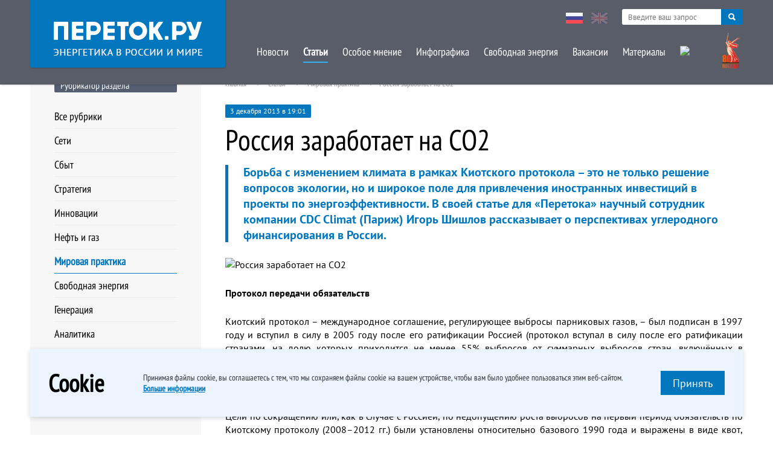

--- FILE ---
content_type: text/html; charset=UTF-8
request_url: https://peretok.ru/articles/trading/3521/
body_size: 40461
content:
<!DOCTYPE html>
<html lang="ru" xml:lang="ru">
<head>
<meta name="yandex-verification" content="93bfa2083a7eb8a6" />
    <meta http-equiv="Content-Type" content="text/html; charset=UTF-8" />
<meta name="robots" content="index, follow" />
<meta name="keywords" content="экология, электроэнергетика, альтернативная энергетика, Россия промышленность, нефтяные компании России, угольная промышленность, электроэнергетика России, угольная промышленность России, энергетика и промышленность России, энергетика Казахстана" />
<meta name="description" content="Переток.ру : Борьба с изменением климата в рамках Киотского протокола – это не только решение вопросов экологии, но и широкое поле для привлечения иностранных инвестиций в проекты по энергоэффективности. В своей статье для «Перетока» научный сотрудник компании CDC Climat (Париж) Игорь Шишлов рассказывает о перспективах углеродного финансирования в России.

" />
<link href="/local/templates/ep_2016/PTS/font.css?16825201213125" type="text/css"  data-template-style="true"  rel="stylesheet" />
<link href="/local/templates/ep_2016/css/dncalendar-skin.css?16825201213705" type="text/css"  data-template-style="true"  rel="stylesheet" />
<link href="/local/templates/ep_2016/css/style.min.css?168252012144701" type="text/css"  data-template-style="true"  rel="stylesheet" />
<link href="/local/templates/ep_2016/css/slick.min.css?16825201211294" type="text/css"  data-template-style="true"  rel="stylesheet" />
<link href="/local/templates/ep_2016/css/slick-theme.min.css?16825201212362" type="text/css"  data-template-style="true"  rel="stylesheet" />
<link href="/local/templates/ep_2016/css/chosen.min.css?16825201218889" type="text/css"  data-template-style="true"  rel="stylesheet" />
<link href="/local/templates/ep_2016/css/datapicker.min.css?168252012115380" type="text/css"  data-template-style="true"  rel="stylesheet" />
<link href="/local/templates/ep_2016/lib/fancybox/dist/jquery.fancybox.min.css?168252012113735" type="text/css"  data-template-style="true"  rel="stylesheet" />
<link href="/local/templates/ep_2016/css/custom.css?17056541686128" type="text/css"  data-template-style="true"  rel="stylesheet" />
<link href="/local/templates/ep_2016/components/bitrix/menu/section_menu/style.min.css?16825201215854" type="text/css"  data-template-style="true"  rel="stylesheet" />
<link href="/local/templates/ep_2016/components/bitrix/menu/bottom/style.min.css?16825201215854" type="text/css"  data-template-style="true"  rel="stylesheet" />
<link href="/local/templates/ep_2016/styles.css?16825201211129" type="text/css"  data-template-style="true"  rel="stylesheet" />
<meta property="og:site_name" content="Портал об энергетике в России и в мире"/>
<meta property="og:locale" content="ru_RU">
<link href="http://peretok.ru/articles/trading/3521/" rel="canonical" />
<meta property="og:type" content="article" />
<meta property="og:url" content="http://peretok.ru/articles/trading/3521/"/>
<meta property="article:published_time" content="2013-12-03"/>
<meta property="article:section" content="Мировая практика"/>
<meta property="article:tag" content="экология" />
<meta property="article:tag" content="электроэнергетика" />
<meta property="article:tag" content="альтернативная энергетика" />
<meta property="article:tag" content="Россия промышленность" />
<meta property="article:tag" content="нефтяные компании России" />
<meta property="article:tag" content="угольная промышленность" />
<meta property="article:tag" content="электроэнергетика России" />
<meta property="article:tag" content="угольная промышленность России" />
<meta property="article:tag" content="энергетика и промышленность России" />
<meta property="article:tag" content="энергетика Казахстана" />
<meta property="og:title" content="Россия заработает на СО2"/ >
<meta property="og:description" content='Борьба с изменением климата в рамках Киотского протокола – это не только решение вопросов экологии, но и широкое поле для привлечения иностранных инвестиций в проекты по энергоэффективности. В своей статье для «Перетока» научный сотрудник компании CDC Climat (Париж) Игорь Шишлов рассказывает о перспективах углеродного финансирования в России.

' />
<meta property="og:image" content="http://peretok.ru/upload/iblock/702/file_9236.jpg" />
<link rel="image_src" href="http://peretok.ru/upload/iblock/702/file_9236.jpg" />
<meta property="og:image" content="http://peretok.ru/upload/act_news/545/file_9239.jpg" />
<link rel="image_src" href="http://peretok.ru/upload/act_news/545/file_9239.jpg" />



    <title>Россия заработает на СО2 : Портал об энергетике в России и в мире</title>
    <meta name="viewport" content="width=device-width, initial-scale=1.0, maximum-scale=1.0, user-scalable=no">
    <meta property="fb:app_id" content="551317138351441"/>
    <meta name="apple-itunes-app" content="app-id=893194778"/>
    <meta name="yandex-verification" content="c71a1be797b47144"/>
    <meta name="yandex-verification" content="c71a1be797b47144" />
    

                                    


</head>

<body>
<!-- <div class="mobile-ads" style="position: fixed;
    z-index: 99999999;
    background: #80ac5a;
    width: 100%;
    /*padding-bottom: 10px;*/
    text-align: center;
     bottom: 0px;
    font-size: 10"><a href="http://www.enevo.ru/" target="_blank">25-26 июля. Функционирование территориальных сетевых организаций. Формирование балансов и тарифное регулирование. Текущие и перспективные изменения НПА оказывающих существенное влияние на деятельность ТСО. Взаимодействие и урегулирование разногласий с потребителями услуг ТСО</a></div> -->
<div class="mainwrapper">
    <!--header-->
    <div class="header-block">
        <div id="panel"></div>
        <!-- <div class="header-adds">
        <span class="title-block green" style="text-align: center; margin: 5 5 5 5; float:left; ">25-26 июля</br>г. Москва</span>
        <a href="http://www.enevo.ru/" target="_blank"><span class="title-block green" style="float: right; margin: 0 auto; text-align: center; width:70%">Функционирование территориальных сетевых организаций. Формирование балансов и тарифное регулирование. Текущие и перспективные изменения НПА оказывающих существенное влияние на деятельность ТСО. Взаимодействие и урегулирование разногласий с потребителями услуг ТСО</span>

        </a>

        </div> -->
        <div class="wrap pd">
            <div class="head-logo">
                <div class="relative">
                    <a href="/">
                        <img src="/local/templates/ep_2016/images/logo2.png" alt="">
                    </a>
                </div>
            </div>
            <nav>
                <a href="" class="view-link"><span></span></a>
                <div class="hidde-nav">
                    <div class="pre-nav">
                        <div class="nav-lang">
                            <a href="/" class="active"><img src="/local/templates/ep_2016/images/rus.jpg" alt=""></a>
                            <a href="/en/"><img src="/local/templates/ep_2016/images/eng.jpg" alt=""></a>
                        </div>
                        <div class="serch-top">
                            <div class="secrch-bl">
                                <form action="/search/" method="get">
                                    <input class="secrch-bl--input" name="q" type="text" required
                                           placeholder="Введите ваш запрос">
                                    <button class="secrch-bl--btn" type="submit"></button>
                                </form>
                            </div>
                        </div>
                    </div>
                    
    <div class="ifscroll">
                                <a href="/news/" >Новости</a>
                                            <a href="/articles/" class="active">Статьи</a>
                                            <a href="/opinion/" >Особое мнение</a>
                                            <a href="/infographics/" >Инфографика</a>
                                            <a href="/articles/freezone/" >Свободная энергия</a>
                                            <a href="/vacancy/" >Вакансии</a>
                                            <a href="/references/company/" >Материалы</a>
                                            <a href="/archive/" ><img class="nav-lang archive" src="/upload/medialibrary/ee5/ee574665954132766c6e00759dd386e6.png" ></a>
                <a href="javascript:void(0)" ><img class="nav-lang archive" src="/local/templates/ep_2016/images/Pobeda80_logo_main.svg" ></a>
                            <a href="/" class="lang-link">Русская версия</a>
        <a href="/en/" class="lang-link">English Version</a>
    </div>
                </div>
            </nav>
        </div>
    </div>
    <!--header-->


    <div class="wrap pd">
        <!--mainframe-->
        <div class="main-frame">

            
<!--aside-->
<aside class="aside">
    

<h4 class="title-block">Рубрикатор раздела</h4>
<div class="aside-marg-big">
    <nav class="aside-nav">
                    <a href="/articles/" >Все рубрики</a>
                        <a href="/articles/nets/" >Сети</a>
                        <a href="/articles/distribution/" >Сбыт</a>
                        <a href="/articles/strategy/" >Стратегия</a>
                        <a href="/articles/innovations/" >Инновации</a>
                        <a href="/articles/neft_i_gaz/" >Нефть и газ</a>
                        <a href="/articles/trading/" class="active">Мировая практика</a>
                        <a href="/articles/freezone/" >Свободная энергия</a>
                        <a href="/articles/generation/" >Генерация</a>
                        <a href="/analytics/" >Аналитика</a>
                </nav>
</div>
    


</aside>
<!--aside-->

            <!--mainblock-->
            <div class="main-block">
				                <div class="pre-loader"></div><link href="/bitrix/css/main/font-awesome.css?168252012628777" type="text/css" rel="stylesheet" />
<div class="breadcrumbs">
				<a href="/" title="Главная" itemprop="url">Главная</a>
				<a href="/articles/" title="Статьи" itemprop="url">Статьи</a>
				<a href="/articles/trading/" title="Мировая практика" itemprop="url">Мировая практика</a><span>Россия заработает на СО2</span></div>
<div class="article-wrap">

    <span class="post-date">3 декабря 2013 в 19:01</span>
    <h1 class="article-title">Россия заработает на СО2</h1>

    <h2 class="article-blue">Борьба с изменением климата в рамках Киотского протокола – это не только решение вопросов экологии, но и широкое поле для привлечения иностранных инвестиций в проекты по энергоэффективности. В своей статье для «Перетока» научный сотрудник компании CDC Climat (Париж) Игорь Шишлов рассказывает о перспективах углеродного финансирования в России.

</h2>

    <div class="wfb">
        <div class="text-format">

            <div class="material-pic">
                <img src="/upload/iblock/702/file_9236.jpg" alt="Россия заработает на СО2">                                                </div>

            <p>
                <p align="justify">
 <b>Протокол передачи обязательств</b>
</p>
<p align="justify">
</p>
<p align="justify">
	 Киотский протокол – международное соглашение, регулирующее выбросы парниковых газов, – был подписан в 1997 году и вступил в силу в 2005 году после его ратификации Россией (протокол вступал в силу после его ратификации странами, на долю которых приходится не менее 55% выбросов от суммарных выбросов стран, включённых в Приложение I). В рамках Киотского протокола государства, включённые в Приложение I (развитые страны, а также страны с переходной экономикой), взяли на себя количественные обязательства по ограничению выбросов парниковых газов, чтобы воспрепятствовать глобальному изменению климата.
</p>
<p align="justify">
</p>
<p align="justify">
	 Цели по сокращению или, как в случае с Россией, по недопущению роста выбросов на первый период обязательств по Киотскому протоколу (2008–2012 гг.) были установлены относительно базового 1990 года и выражены в виде квот, которые страны не должны превышать. Поскольку коллапс российской экономики после распада Советского Союза привёл к значительному сокращению выбросов в первой половине 90-х годов (сейчас они составляют около 70% от уровня 1990 года), Россия автоматически получила избыточные квоты на выбросы, оцениваемые в размере более 5 миллиардов тонн СО<sub>2</sub>-эквивалента на период 2008–2012 годов.
</p>
<p align="justify">
</p>
<p align="justify">
	 Кроме целевых ориентиров по сокращению выбросов Киотский протокол включил в себя так называемые механизмы гибкости, в соответствии с которыми страны получили возможность торговать своими квотами. Один из таких механизмов позволяет развитым странам и странам с переходной экономикой инвестировать в проекты по сокращению выбросов парниковых газов – проекты совместного осуществления (ПСО) – и продавать единицы сокращения выбросов (ЕСВ) на международном углеродном рынке. Сокращения выбросов, таким образом, происходят в тех отраслях и странах, где это наиболее оправдано с экономической точки зрения. Благодаря ПСО Россия получила возможность использовать свой избыток квот для привлечения зарубежных инвестиций в развитие экологически чистых технологий через углеродное финансирование (под этим термином, как правило, понимается такая форма финансирования проекта, при которой инвестиции частично или полностью окупаются за счёт продажи квот на выбросы парниковых газов – углеродных единиц).
</p>
<p align="justify">
</p>
<p align="justify">
	 Несмотря на значительный экономический потенциал этого механизма (до 2012 года углеродные единицы продавались по средней цене 13–16 долларов за тонну СО<sub>2</sub>-эквивалента), развитие ПСО в России тормозилось расплывчатым законодательством и отсутствием политической поддержки. К 2009 году было подготовлено более 100 проектов с общим потенциалом сокращений выбросов в энергетике, промышленности и управлении отходами порядка 240 млн тонн СО<sub>2</sub>-эквивалента и потенциальной на тот момент углеродной выручкой свыше 3 млрд долларов. Более 40 проектов было представлено в Министерство экономического развития, которое отвечает за реализацию ПСО в России, однако ни один из них не был зарегистрирован и, соответственно, не получил возможность выпускать углеродные единицы. 
</p>
<p align="justify">
</p>
<p align="justify">
</p>
<p align="justify">
 <b>Россия в тренде</b>
</p>
<p align="justify">
</p>
<p align="justify">
	 Ситуация начала меняться во время президентского срока Дмитрия Медведева, когда правительство обратило внимание на ПСО как на один из инструментов стимулирования инноваций и привлечения частных инвестиций в модернизацию экономики.
</p>
<p align="justify">
</p>
<p align="justify">
	 В 2009 году Сбербанк был назначен оператором углеродных единиц и уполномочен проводить конкурсы на регистрацию проектов. Первый конкурс в соответствии с обновлённым законодательством был проведён в 2010 году. Было отобрано 15 проектов с потенциалом сокращения выбросов в объём е 30 млн тонн СО<sub>2</sub>-эквивалента, хотя заявок было подано на общий объём сокращений более 70 млн тонн. Впоследствии растущий спрос на углеродное финансирование со стороны частного сектора привёл к отмене конкурсов и переходу к системе регистрации проектов по мере поступления заявок. К концу первого периода обязательств по Киотскому протоколу (31 декабря 2012 года) в России было зарегистрировано 96 проектов с суммарным потенциалом сокращений выбросов более 300 млн тонн СО<sub>2</sub>-эквивалента. Крупнейшими поставщиками углеродных единиц стали проекты по утилизации попутного нефтяного газа, повышению энергосбережения в сталелитейной промышленности, сокращению выбросов парниковых газов в химической промышленности и переводу угольной генерации на природный газ. В реализации проектов приняли участие крупнейшие энергетические и промышленные компании, такие, например, как Газпром, Роснефть и Русал.
</p>
<p align="justify">
</p>
<p align="justify">
	 В роли покупателей углеродных единиц, выпущенных по ПСО в России и в других странах Приложения I, выступили правительства стран с дефицитом квот на выбросы, а также частные компании, имеющие обязательства по сокращению выбросов в рамках национальных или региональных систем торговли квотами – главным образом, в странах Европейского союза.
</p>
<p align="justify">
</p>
<p align="justify">
	 Несмотря на успешный опыт реализации ПСО в России, дальнейшая судьба подобных проектов остаётся весьма туманной. Во-первых, количественные ограничения на использование зарубежных углеродных единиц в европейской системе торговли квотами на выбросы привели в 2012 году к падению цен ниже одного доллара за тонну СО<sub>2</sub>-эквивалента, значительно снижая привлекательность углеродных инвестиций. Во-вторых, отказ России от участия во втором периоде обязательств по Киотскому протоколу (2013–2020) де-юре отменяет возможность регистрации новых ПСО и выпуска в обращение углеродных единиц за счёт сокращений выбросов, достигнутых после 31 декабря 2012 года.
</p>
<p align="justify">
</p>
<p align="justify">
	 Единственной на данный момент возможностью для продолжения углеродного финансирования российских проектов является выпуск так называемых добровольных сокращений. Такие углеродные единицы не могут быть использованы европейскими компаниями или правительствами других стран для выполнения их формальных обязательств, однако могут быть использованы компаниями и организациями для добровольной компенсации выбросов, связанных с их деятельностью. Так, компания Dow Chemical использует углеродные единицы для компенсации выбросов, связанных с транспортировкой спортсменов, журналистов и зрителей на Олимпийских играх в Сочи. Одним из поставщиков углеродных единиц для Олимпийских игр стал проект по охране лесов (естественного поглотителя углерода) в долине реки Бикин на Дальнем Востоке, реализуемый российским отделением Всемирного фонда дикой природы (WWF).
</p>
<p align="justify">
</p>
<p align="justify">
	 В настоящее время под эгидой ООН ведётся разработка нового международного климатического соглашения, которое должно вступить в силу после окончания действия Киотского протокола в 2020 году и дать новый импульс углеродному финансированию экологически чистых технологий.
</p>
<p align="justify">
</p>
<p align="justify">
 <b>Свой рынок</b>
</p>
<p align="justify">
</p>
<p align="justify">
	 Тем временем многие страны, не дожидаясь результатов длительных международных переговоров, реализуют меры по сокращению выбросов с помощью национальных или региональных систем торговли квотами. Так, Европейский Союз, Австралия, Новая Зеландия, Казахстан, американский штат Калифорния и канадская провинция Квебек уже запустили углеродные рынки в своих юрисдикциях.
</p>
<p align="justify">
</p>
<p align="justify">
	 В сентябре 2013 года президент России Владимир Путин подписал указ о национальной цели по ограничению выбросов парниковых газов к 2020 году на уровне 75% от выбросов 1990 года. Указ вызывает много вопросов относительно того, какие именно выбросы в каких отраслях экономики будут учитываться и почему цель недостаточно амбициозна, ведь фактически речь идёт о повышении выбросов в абсолютном выражении. Тем не менее постановка национальной цели по выбросам парниковых газов может стать первым шагом к разработке более детальной климатической политики.
</p>
<p align="justify">
</p>
<p align="justify">
	 Учитывая позитивный опыт ПСО в России, а также опыт других стран, одним из возможных инструментов для достижения этой цели может стать национальный углеродный рынок. Введение углеродного регулирования не только помогло бы решить вопросов экологии, но способствовало бы выполнению экономических задач и достижению национальных целей в части снижения энергоёмкости экономики на 40%, увеличению доли альтернативной электроэнергетики до 4,5% и доли утилизируемого попутного нефтяного газа до 95% к 2020 году. Наконец, углеродный рынок стимулирует развитие наукоёмких отраслей и экологически чистых технологий, что в свою очередь способствует повышению конкурентоспособности и диверсификации экономики. 
</p>
<p align="justify">
</p>
<p align="justify">
	 В октябре 2013 года в ответ на запрос российского правительства Европейский банк реконструкции и развития запустил исследовательский проект, целью которого является оценка потенциала и возможных моделей национального углеродного рынка в России. Первые результаты исследований должны быть представлены российскому правительству в начале 2014 года.
</p>
<p align="justify">
</p>
<p align="justify">
 <b><span >* Взгляды, изложенные в статье, отражают личное мнение автора и могут не совпадать с позицией CDC Climat.</span></b>
</p>
 <br>            </p>

            <br>

                        
                            <div class="post-lowerinfo">
                                            <div class="source"><p>Автор: <b>Игорь Шишлов</b></p></div>
                                        <div class="grey-info italic noprint tags"><a class="grey-link"  href="/tags/экология/">экология</a> <a class="grey-link"  href="/tags/электроэнергетика/">электроэнергетика</a> <a class="grey-link"  href="/tags/альтернативная энергетика/">альтернативная энергетика</a> <a class="grey-link"  href="/tags/Россия промышленность/">Россия промышленность</a> <a class="grey-link"  href="/tags/нефтяные компании России/">нефтяные компании России</a> <a class="grey-link"  href="/tags/угольная промышленность/">угольная промышленность</a> <a class="grey-link"  href="/tags/электроэнергетика России/">электроэнергетика России</a> <a class="grey-link"  href="/tags/угольная промышленность России/">угольная промышленность России</a> <a class="grey-link"  href="/tags/энергетика и промышленность России/">энергетика и промышленность России</a> <a class="grey-link"  href="/tags/энергетика Казахстана/">энергетика Казахстана</a></div>                </div>
            
            <p>

                            <div data-background-alpha="0.0" data-buttons-color="#ffffff" data-counter-background-color="#ffffff"
                 data-share-counter-size="12" data-top-button="false" data-share-counter-type="separate"
                 data-share-style="10" data-mode="share" data-like-text-enable="false" data-mobile-view="false"
                 data-icon-color="#ffffff" data-orientation="horizontal" data-text-color="#ffffff"
                 data-share-shape="round-rectangle" data-sn-ids="vk." data-share-size="30"
                 data-background-color="#ffffff" data-preview-mobile="false" data-mobile-sn-ids="vk.tw.wh.ok.vb."
                 data-pid="1577975" data-counter-background-alpha="1.0" data-following-enable="false"
                 data-exclude-show-more="true" data-selection-enable="false" class="uptolike-buttons noprint"></div>
            </p>


        </div>

            </div>

</div>


<h4 class="title-block green noprint">Другие пользователи читают</h4>

<div class="news-wrap noprint">
    <div class="owl-wrap">

        
            <!--post-->
            <div class="def-post" style="height: auto;">
                                    <a href="/articles/generation/29619/" class="image-hover image-margin">
                        <img  src="/upload/resize_cache/iblock/766/429_252_1/1jn8lolrzzs5ln9070axa1hpac9vpt2w.jpg" alt="">
                    </a>
                                <a href="/articles/generation/29619/" class="post-link">Газовым турбинам не хватило инвестресурса</a>

                <p class="post-text">«Системный оператор»&nbsp;использовал весь нормативный срок, отведённый на подведение итогов отборов проектов модернизац...</p>
                <span class="smart-info">10 ноября 2025 в 22:28</span>
            </div>
            <!--post-->

        
    </div>
</div>




</div>
<!--mainframe-->
</div>

</div>
<!--mainblock-->

<!--footer-->
<div class="footer-block">
    <div class="wrap pd">
        
<div class="left-footer">
    <nav>
        <ul class="clear-ul list-link">
                 <!-- first level-->
                <li>
                    <a                                                     href="/about/" >О проекте</a>
                </li>
                 <!-- first level-->
                <li>
                    <a                                                     href="/contacts/" >Реклама на сайте</a>
                </li>
                 <!-- first level-->
                <li>
                    <a                         type="application/rss+xml"                            href="/rss/" >RSS</a>
                </li>
                 <!-- first level-->
                <li>
                    <a target=_blank                                                    href="/upload/pdf/policy.pdf" >Конфиденциальность</a>
                </li>
                    </ul>
    </nav>
</div>


        <div class="middle-footer">
            <div class="social-links">
<!--                <a target="_blank" href="//www.facebook.com/Peretokru/?fref=ts">-->
<!--                    <img src="--><!--/images/fb.png" alt="" width="34" height="34">-->
<!--                </a>-->
                <a target="_blank" href="https://t.me/pere_tok">
                    <img src="/local/templates/ep_2016/images/tg.png" alt="" width="34" height="34">
                </a>
            </div>
        </div>
        <div class="right-footer">
            <div><img style="width: 30px;" src="/local/templates/ep_2016/images/12S.png" width="30" height="30"></div>
            <address>
                © 2025 «Энергия без границ» <br>
                Энергетика в России и в мире <a href="mailto:info@peretok.ru"
                                                class="white-link">info@peretok.ru</a><br/>
                Разработка сайта <a class="white-link" target="_blank" rel="nofollow" href="https://vnutricom.ru">"МедиаЛайн"</a>
            </address>
        </div>
    </div>
</div>

<!--footer-->
</div>
<span class="backtotop"><i class="glyphicon glyphicon-chevron-up"></i></span>
<!-- js -->

    <div class="cookie-modal show">
        <div class="container">
            <div class="cookie-modal__content">
                <div class="cookie-modal__title">Cookie</div>
                <div class="cookie-modal__descr">
                    <p>
                        Принимая файлы cookie, вы&nbsp;соглашаетесь с&nbsp;тем, что мы&nbsp;сохраняем файлы cookie
                        на&nbsp;вашем устройстве, чтобы вам было удобнее пользоваться этим веб-сайтом.
                    </p>
                    <a href="https://peretok.ru/upload/pdf/policy.pdf"
                       target="_blank">Больше информации</a>
                </div>
                <div class="cookie-modal__descr _mob">
                    <p>
                        Оставаясь на сайте, вы принимаете нашу политику cookie и <a
                                href="https://peretok.ru/upload/pdf/policy.pdf"
                                target="_blank">политику конфиденциальности</a>
                    </p>
                </div>
                <button class="cookie-modal__btn red-btn" data-set-cookie>
                    Принять
                </button>
            </div>
        </div>
    </div>
    <!-- Yandex.Metrika counter --> 
 <noscript><div><img src="https://mc.yandex.ru/watch/22836509" style="position:absolute; left:-9999px;" alt="" /></div></noscript> 
<!-- /Yandex.Metrika counter -->

 <!-- Global site tag (gtag.js) - Google Analytics -->
        <script>if (Intl && Intl.DateTimeFormat) document.cookie="BITRIX_SM_TZ="+Intl.DateTimeFormat().resolvedOptions().timeZone+"; path=/; expires=Tue, 01 Dec 2026 00:00:00 +0300";</script>
<script  src="/bitrix/cache/js/s1/ep_2016/template_0ca758d1e7c7261ef4aa2daf73a50650/template_0ca758d1e7c7261ef4aa2daf73a50650_v1.js?1738919561364073"></script>

<script type="text/javascript">(function (w, doc) {
                        if (!w.__utlWdgt) {
                            w.__utlWdgt = true;
                            var d = doc, s = d.createElement('script'), g = 'getElementsByTagName';
                            s.type = 'text/javascript';
                            s.charset = 'UTF-8';
                            s.async = true;
                            s.src = ('https:' == w.location.protocol ? 'https' : 'http') + '://w.uptolike.com/widgets/v1/uptolike.js';
                            var h = d[g]('body')[0];
                            h.appendChild(s);
                        }
                    })(window, document);
                </script>
<script>
        const cookieBtn = document.querySelector('[data-set-cookie]');
        if (cookieBtn) {
            cookieBtn.addEventListener('click', (e) => {
                cookieBtn.closest('.cookie-modal').classList.remove('show');
                fetch("/ajax/soglasie.php", {
                    method: "POST",
                    body: { cookie: true },
                    headers: {
                        "Content-Type": "multipart/form-data",
                    },
                }).then((result) => {
                    console.log(result);
                }).catch((err) => {
                    console.log(err);
                });
            });
        }

    </script>

<script type="text/javascript" > (function(m,e,t,r,i,k,a){m[i]=m[i]||function(){(m[i].a=m[i].a||[]).push(arguments)}; m[i].l=1*new Date(); for (var j = 0; j < document.scripts.length; j++) {if (document.scripts[j].src === r) { return; }} k=e.createElement(t),a=e.getElementsByTagName(t)[0],k.async=1,k.src=r,a.parentNode.insertBefore(k,a)}) (window, document, "script", "https://mc.yandex.ru/metrika/tag.js", "ym"); ym(22836509, "init", { clickmap:true, trackLinks:true, accurateTrackBounce:true, webvisor:true }); </script><script async src="https://www.googletagmanager.com/gtag/js?id=UA-102813841-6"></script>
<script>
        window.dataLayer = window.dataLayer || [];

        function gtag() {
            dataLayer.push(arguments);
        }

        gtag('js', new Date());

        gtag('config', 'UA-102813841-6');
    </script>

</body>
</html>

--- FILE ---
content_type: text/css
request_url: https://peretok.ru/local/templates/ep_2016/css/dncalendar-skin.css?16825201213705
body_size: 3574
content:
.dncalendar-inactive {
    opacity: 0.2;
}

.dncalendar-header {
    margin-bottom: 15px;
    position: relative;
}

.dncalendar-header h2 {
    color: #000000;
    font-size: 14px;
    line-height: 1;
    text-align: center;
    font-family: "PT Sans Narrow";
    padding-left: 20px;
    padding-right: 20px;
}

.dncalendar-header .dncalendar-links {
    height: 19px;
    width: 100%;
    position: absolute;
    top: 2px;
}

.dncalendar-header .dncalendar-links div {
    cursor: pointer;
    width: 7px;
    height: 12px;
}

.dncalendar-header .dncalendar-links .dncalendar-next-month {
    position: absolute;
    right: 0;
    background: url('../images/arrow-left.svg') no-repeat;
    -webkit-transform: scaleX(-1);
    -moz-transform: scaleX(-1);
    -ms-transform: scaleX(-1);
    -o-transform: scaleX(-1);
    transform: scaleX(-1);
}

.dncalendar-header .dncalendar-links .dncalendar-prev-month {
    position: absolute;
    left: 0px;
    background: url('../images/arrow-left.svg') no-repeat;
}

.dncalendar-body {
    margin: 0 0 10px;
}

.dncalendar-body table {
    width: 100%;
    text-align: center;
    border-collapse: collapse;
    font-size: 15px;
}

.dncalendar-body table th,
td {
    display: table-cell;
    margin: 0;
    padding: 0;
    border: 0;
    font-size: 100%;
    font: inherit;
    vertical-align: baseline;
}

.dncalendar-body thead td {
    color: #959595;
    font-family: "PT Sans Narrow";
    font-size: 12px;
    height: 26px;
    background-color: #fff;
    vertical-align: middle;
    border: 1px solid #ececec;
}

.dncalendar-body tbody tr td {
    width: 13%;
    border: 1px solid #ececec;
    color: #cbcbcb;
    text-decoration: none;
    vertical-align: middle;
    height: 26px;
    font-family: "PT Sans Narrow";
    font-size: 12px;
    background: #fff;
}

.dncalendar-body tbody td.note {
    cursor: pointer;
}

.dncalendar-body tbody td.calendarClick {
    color: #000000;
}

.dncalendar-body tbody td .entry {
    position: relative
}

.dncalendar-body tbody td.calendarClick:active {
    background: #ddd
}

.dncalendar-body tbody td .entry:after {
    content: attr(data-title);
    left: 0;
    position: absolute;
    font-size: 10px;
    bottom: 1px;
    text-align: center;
    width: 100%;
    display: none;
}

.dncalendar-body table td.default-date {
    border: 1px solid #96D4FD;
    color: #96D4FD !important;
    background: #e6f2fa;
}

.dncalendar-body table td.calendarClick.default-date {
    border: 1px solid #0d7fcc;
    color: #0d7fcc !important;
    background: #e6f2fa;
}

.dncalendar-body table td.today-date {
    background: #ebebeb;
}

.dncalendar-body table td.calendarClick.today-date {
    background: #ebebeb;
}

.dncalendar-body table td.note,
.dncalendar-body table td.calendarClick.note {
    position: relative;
    background-color: #0277bd;
    color: #ffffff;
}

.dncalendar-body table td.note:hover,
.dncalendar-body table td.calendarClick.note:hover {
    background-color: #00578c;
}

.dncalendar-body table td.note:before {
    display: none;
    position: absolute;
    width: 0;
    height: 0;
    top: 0;
    right: 0;
    content: "";
    border-top: 5px solid #c55;
    border-right: 5px solid #c55;
    border-left: 5px solid transparent;
    border-bottom: 5px solid transparent;
}

.dncalendar-body table td.calendarClick.note:before {
    display: none;
    position: absolute;
    width: 0;
    height: 0;
    top: 0;
    right: 0;
    content: "";
    border-top: 5px solid #d00;
    border-right: 5px solid #d00;
    border-left: 5px solid transparent;
    border-bottom: 5px solid transparent;
}

.dncalendar-note-list {
    display: none;
}

.dncalendar-note-list .date {
    color: #d00
}

--- FILE ---
content_type: text/css
request_url: https://peretok.ru/local/templates/ep_2016/css/style.min.css?168252012144701
body_size: 44614
content:
.wib,article,aside,audio,footer,header,nav,section,video{display:block}.ib,img{vertical-align:top}.no-margin,h1,h2,h3,h4,h5,p{margin:0}.no-bord,img{border:0}.cf2 .dropblock:nth-child(2n+1),.cf3 .dropblock:nth-child(3n+1),.cf4 .dropblock:nth-child(4n+1),.cf5 .dropblock:nth-child(5n+1),.cf6 .dropblock:nth-child(6n+1),.cf:after,.wfb:after{clear:both}.transition-03,a{-moz-transition:all .3s ease;-webkit-transition:all .3s ease}.wfull,.wrap{width:100%}.cf:after,.header-block .wrap .head-logo a:before,.wfb:after{content:""}.main-frame,.tfixed{table-layout:fixed}.b-circle,.image-hover,.js-bignews-overflow,.mainwrapper,.overflow,.owl-wrap{overflow:hidden}body,html{height:100%}body{min-width:300px}body,figure,hr,html{margin:0;padding:0}a:active,a:focus,a:hover{outline:0}.mainwrapper *{box-sizing:border-box;-ms-box-sizing:border-box;-moz-box-sizing:border-box;-webkit-box-sizing:border-box}:focus,button,input,textarea{outline:0!important}img{max-width:100%}button,input{line-height:normal}button,select{text-transform:none}button,input[type=button],input[type=reset],input[type=submit],input[type=clear]{-webkit-appearance:button;cursor:pointer}button[disabled],html input[disabled]{cursor:default}.checkclass,.pointer,.submit{cursor:pointer}textarea{resize:none}address{font-style:normal}button::-moz-focus-inner,input[type=button]::-moz-focus-inner,input[type=reset]::-moz-focus-inner,input[type=submit]::-moz-focus-inner,input[type=file] > input[type=button]::-moz-focus-inner{padding:0;border:0}.pd{padding-left:10px;padding-right:10px}.clear-ul,.no-padding{padding:0}.wib{font-size:0}.ib,.ibc{font-size:14px;display:inline-block}.ibc{vertical-align:middle}.wfb{display:block}.wfb:after{display:table}.block,.fbl,.fbr{display:block}.fbl{float:left}.fbr{float:right}.relative{position:relative}.no-display{display:none}.table{display:table}.cell{display:table-cell}.italic{font-style:italic}.underline{text-decoration:underline}.inline,.inline-ul li{display:inline-block}.v-top{vertical-align:top}.v-middle{vertical-align:middle}.v-bot{vertical-align:bottom}.overflow-x{overflow-x:hidden}.center{text-align:center}.left{text-align:left}.right{text-align:right}.upper{text-transform:uppercase}.clear-ul{list-style:none;margin-top:0;margin-bottom:0}.b-circle,.owl-wrap .slick-prev{-moz-border-radius:50%;-webkit-border-radius:50%}.cf:after{display:table}.full-center{position:absolute;right:0;left:0;top:0;bottom:0;margin:auto}.thin{font-weight:100}.extralight{font-weight:200}.light{font-weight:300}.regular{font-weight:400}.semibold{font-weight:600}.bold{font-weight:700}.extrabold{font-weight:800}.nowrap{white-space:nowrap}.transition-03{-o-transition:all .3s ease;transition:all .3s ease}.b-circle{border-radius:50%}.wrap{max-width:1200px;margin:auto}.header-block .wrap nav .nav-lang,.serch-top{margin-bottom:10px;display:inline-block;vertical-align:middle}@font-face{font-family:'PT Sans Narrow';src:url(../fonts/PTN57F.eot);src:local(тШ║),url(../fonts/PTN57F.woff) format("woff"),url(../fonts/PTN57F.ttf) format("truetype"),url(../fonts/PTN57F.svg) format("svg");font-weight:400;font-style:normal}body,button,input,textarea{font-family:'PT Sans',sans-serif;font-size:16px}.grey-link,.header-block .wrap nav,.smart-post-link,.title-block{font-family:"PT Sans Narrow",sans-serif}a{-o-transition:all .3s ease;transition:all .3s ease;text-decoration:none}.header-block .wrap .head-logo a:before,.secrch-bl .secrch-bl--btn{-moz-transition:all .3s ease;-webkit-transition:all .3s ease;top:0}.mainwrapper{padding-top:110px}.serch-top{margin-left:20px}.header-block .wrap nav .nav-lang a{display:inline-block;margin-left:10px;vertical-align:middle}.header-block .wrap nav .nav-lang a img{display:block}.icon-down,.icon-up{width:9px;height:10px;display:inline-block}.header-block .wrap nav .nav-lang a:hover{filter:sepia(100%)}.icon-up{background:url(../images/arrow-up.png) no-repeat}.icon-down{background:url(../images/arrow-down.png) no-repeat}.secrch-bl{position:relative;display:block;height:26px}.secrch-bl .secrch-bl--input{height:26px;width:200px;background-color:#fff;border-radius:3px;border:0;padding:0 40px 0 10px;font-size:13px;color:#333;display:block}.secrch-bl .secrch-bl--btn{background-color:#0277bd;position:absolute;right:0;border-radius:0 3px 3px 0;height:26px;width:36px;border:0;background-image:url(../images/search-ico-svg.png);background-position:center center;background-repeat:no-repeat;-o-transition:all .3s ease;transition:all .3s ease}.secrch-bl .secrch-bl--btn:hover{background-color:#00578c}.header-block{background-color:#585d67;box-shadow:1px 1px 2px rgba(0,0,0,.2);position:fixed;z-index:1100;top:0;left:0;width:100%}.header-block .wrap{display:table}.header-block .wrap .head-logo{display:table-cell;vertical-align:top;width:323px;text-align:center}.header-block .wrap .head-logo a{background:#0277bd;padding:35px 20px 20px;display:block;position:absolute;width:100%;left:0;top:0;-moz-border-radius:0 0 3px 3px;-webkit-border-radius:0;border-radius:0 0 3px 3px;box-shadow:.5px .9px 2px rgba(0,0,0,.2)}.header-block .wrap .head-logo a:before{background:#01578b;-o-transition:all .3s ease;transition:all .3s ease;width:100%;height:0;position:absolute;display:block;-moz-border-radius:0 0 3px 3px;-webkit-border-radius:0;border-radius:0 0 3px 3px;left:0}.avd-block,.header-block .wrap .head-logo a img,.image-hover{position:relative}.header-block .wrap .head-logo a:hover:before{height:100%}.header-block .wrap nav{display:table-cell;vertical-align:bottom;padding-bottom:15px;padding-top:15px;text-align:right;font-size:18px}.header-block .wrap nav a{display:inline-block;margin-left:20px;color:#fff}.header-block .wrap nav a:hover{color:#0277bd}.header-block .wrap nav a.active{font-weight:700;color:#0277bd}.header-block .wrap nav .hidde-nav .ifscroll a{position:relative}.header-block .wrap nav .hidde-nav .ifscroll a.active:after{display:block;content:"";height:2px;background:#34b0fa;position:absolute;right:0;bottom:-7px;left:0}.header-block .wrap nav .lang-link{display:none}.header-block .wrap nav .lang-link img{display:inline-block;vertical-align:middle;margin-right:5px}@keyframes animatedBackground{from{background-position:0 0}to{background-position:100% 0}}@-webkit-keyframes animatedBackground{from{background-position:0 0}to{background-position:100% 0}}@-moz-keyframes animatedBackground{from{background-position:0 0}to{background-position:100% 0}}.owl-wrap .avd-post,.owl-wrap .def-post{width:100%}.mobile-aside{display:none}.js-calendar--wrap{margin-bottom:30px}.main-frame{display:table;width:100%;}.aside,.main-block{display:table-cell;vertical-align:top}.aside{background:#f7f7f7;width:24%;padding:20px 40px 40px}.aside .title-block{width:100%;min-width:1px}.main-block{padding:20px 0 40px 40px}.title-block{margin-bottom:20px;display:inline-block;background-color:#565f71;-moz-border-radius:2px;-webkit-border-radius:2px;border-radius:2px;color:#fff;font-size:16px;font-weight:400;padding:2px 10px;min-width:190px;line-height:1.2}.title-block.green{background:#80ac5a}.title-block.grey{background:#363636}.aside-marg{margin-bottom:50px}.text-post{margin-bottom:25px}.text-post .smart-post-link{display:block;margin-bottom:12px}.aside-image,.avd-img,.bottom-avd{margin-bottom:40px}.smart-post-link{color:#000;line-height:1.3}.smart-post-link:hover{color:#0277bd}.smart-info{display:block;color:#959595;font-size:13px}.aside-marg-link{margin-top:-20px;display:block}.aside-image{display:block}.owl-wrap .slick-next,.owl-wrap .slick-prev{border:0}.view-link{display:none!important}.image-hover{display:block}.image-hover img{width:100%}.image-hover:hover{opacity:.7}.grey-link{color:#959595;font-size:16px}.grey-link:hover{color:#111}.bottom-avd,.pre-avd{color:#959595;font-size:16px;display:block;font-family:"PT Sans Narrow",sans-serif}.avd-img{display:block}.avd-block{padding-bottom:1px}.avd-block .grey-link{display:block;position:relative;z-index:1100;margin-top:-27px}.avd-post .avd-block .grey-link{margin-top:-35px}.pre-avd{position:absolute;left:0;top:-40px}.bottom-avd{margin-top:-30px}.aside-marg-big{margin-bottom:80px}.news-wrap{font-size:0;display:block;margin:0 -10px 35px}.news-big,.smart-news-wrap{display:inline-block;vertical-align:top;padding:0 10px}.news-big{font-size:15px;width:58%;margin-bottom:20px}.smart-news-wrap{font-size:16px;width:42%}.marg-bot-15{margin-bottom:15px}.big-link{font-family:"PT Sans Narrow",sans-serif;font-size:28px;margin-bottom:5px;color:#000;display:block}.big-link:hover{color:#0277bd}.post-text{font-size:15px;color:#555;margin-bottom:12px;line-height:1.2}.article-title,.post-link{line-height:1.1;font-family:"PT Sans Narrow",sans-serif}.marg-bot-10{margin-bottom:10px}.smart-news{display:table;width:100%}.smart-news figure,.smart-news-text{display:table-cell;vertical-align:top}.smart-news figure{width:41%;padding-right:17px}.smart-news-text .smart-post-link{margin-bottom:10px;display:block}.str-block-wrap{font-size:0;margin:0 -10px 40px}.str-block-col{font-size:15px;padding:0 10px;display:inline-block;vertical-align:top;width:33.333%}.str-block{background:#0277bd;display:block;padding:25px 20px;color:#fff;text-align:center;font-family:"PT Sans Narrow",sans-serif}.str-block__cat{font-size:16px;margin-bottom:20px;display:block}.str-block__sttitle,.str-block__title{font-weight:400;margin-bottom:15px;display:block}.str-block__title{font-size:23px}.str-block__ok{font-size:16px;display:block}.str-block__author{font-size:14px;display:block}.str-block__sttitle{font-size:20px}.str-block__text{font-size:15px;margin-bottom:20px;display:block}.avd-post,.def-post{display:inline-block;width:25%;vertical-align:top;padding:0 10px}.str-block:hover{background:#01578b}.str-block.str-img{background:url(../images/str-img.png) left bottom no-repeat #0277bd}.str-block.str-img:hover{background:url(../images/str-img.png) left bottom no-repeat #01578b}.str-block.str-green{background:url(../images/str.png) 15px 20px no-repeat #add68a}.str-block.str-green:hover{background:url(../images/str.png) 15px 20px no-repeat #93c964}.def-post{color:#555;font-size:15px;margin-bottom:40px}.image-margin{margin-bottom:15px}.post-link{display:block;color:#000;font-size:23px;margin-bottom:12px}.head-news,.list-link li{margin-bottom:10px}.post-link:hover{color:#0277bd}.cat-link{display:block;font-size:16px;color:#000;font-family:"PT Sans Narrow",sans-serif}.cat-link:hover{color:#0277bd}.go-link{padding:0 10px;display:block;margin-top:-22px}.go-link a{position:relative;z-index:1000;display:inline-block}.footer-block{background:#585d67;padding:20px 0}.footer-block .wrap{display:table;table-layout:fixed}.footer-block .wrap .left-footer{display:table-cell;vertical-align:top}.footer-block .wrap .left-footer nav{font-size:18px}.footer-block .wrap .middle-footer{display:table-cell;vertical-align:middle;text-align:center}.footer-block .wrap .right-footer{display:table-cell;vertical-align:top;text-align:right;font-family:"PT Sans Narrow",sans-serif;color:#fff;font-size:14px}.black-link{color:#000;text-decoration:underline}.list-link li a,.white-link{color:#fff}.black-link:hover{text-decoration:none}.list-link li a:hover,.white-link{text-decoration:underline}.list-link{font-family:"PT Sans Narrow",sans-serif;padding-top:10px}.list-link li{display:inline-block;margin-right:20px;font-size:18px}.list-link li:last-child{margin-bottom:0}.social-links a{display:inline-block;margin:5px;opacity:.5}.owl-wrap .slick-next,.owl-wrap .slick-prev{position:absolute;right:auto;top:auto;width:40px;text-indent:-9999px;display:block!important;background:url(../images/arrow.png) no-repeat;height:40px;bottom:0}.social-links a:hover{opacity:1}.white-link:hover{text-decoration:none}.smart-news-bl{margin-bottom:20px}.owl-wrap .slick-prev{left:10px;border-radius:50%;-moz-transform:scaleX(-1) translate(0,0);-ms-transform:scaleX(-1) translate(0,0);-webkit-transform:scaleX(-1) translate(0,0);transform:scaleX(-1) translate(0,0)}.owl-wrap .slick-prev:hover{opacity:.7;background:url(../images/arrow.png) no-repeat}.owl-wrap .slick-next{left:60px;-moz-border-radius:50%;-webkit-border-radius:50%;border-radius:50%;-moz-transform:translate(0,0);-ms-transform:translate(0,0);-webkit-transform:translate(0,0);transform:translate(0,0)}.owl-wrap .slick-next:hover{opacity:.7;background:url(../images/arrow.png) no-repeat}.aside-nav{font-size:18px;font-family:"PT Sans Narrow",sans-serif}.aside-nav a{color:#000;display:block;padding:8px 0;border-bottom:1px solid #ebebeb}.aside-nav a:last-child{border-bottom:none}.aside-nav a:hover{color:#0277bd}.aside-nav a.active{border-color:#0277bd;font-weight:700;color:#0277bd}.breadcrumbs,.breadcrumbs a{color:#959595}.marg-bot-20{margin-bottom:20px}.post-pages{width:33.333%}.breadcrumbs{font-size:13px;margin-bottom:25px;font-family:"PT Sans Narrow",sans-serif}.breadcrumbs a:after{padding:0 10px;content:"\2192"}.image-bl:after,.ndv-wrap:after{clear:both;content:''}.breadcrumbs a:hover{color:#111}.article-title{color:#000;font-size:48px;margin-bottom:15px;font-weight:400}.article-grey,.article-wrap{margin-bottom:25px}.article-grey{color:#898989;font-size:20px;font-weight:400}.checkclass input:checked + span,.nt-link b{font-weight:700}.text-format{line-height:1.4}.text-format img{margin-bottom:30px;width:100%}.text-format p{margin-bottom:25px}.text-format .marg-bot-10{margin-bottom:10px}.text-format .right-img{width:auto;float:right;max-width:50%;margin-left:15px}.grey-info{color:#959595;font-size:13px}.article-left{float:left;width:74%}.article-aside{float:left;width:26%;padding-left:20px}.article-aside .title-block{min-width:1px}.full-post{width:100%;padding:0}.face-page{padding-right:70px}.search-post{margin-bottom:45px}.nt-link{font-size:28px;font-family:"PT Sans Narrow",sans-serif;display:block;margin-bottom:10px;line-height:1.2;color:#000}.check-types,.datapicker,.inline-select,.search-line{margin-bottom:20px}.nt-link:hover{color:#0277bd}.search-line{position:relative}.search-line .search-input{width:100%;display:block;height:40px;border:1px solid #d7d7d7;-moz-border-radius:4px;-webkit-border-radius:4px;border-radius:4px;padding:0 55px 0 15px;font-family:"PT Sans Narrow",sans-serif}.search-line .search-button{width:40px;height:30px;border:0;border-left:1px solid #d7d7d7;background:url(../images/search.png) center center no-repeat;position:absolute;right:0;top:5px;display:block}.checkclass,.datapicker,.inline-select{display:inline-block}.search-line .search-button:hover{background:url(../images/search_hover.png) center center no-repeat}.inline-select{width:120px;margin-right:15px;vertical-align:top}.datapicker{width:100px;height:25px;border:1px solid #d7d7d7;-moz-border-radius:3px;-webkit-border-radius:3px;border-radius:3px;text-align:center;margin-right:15px;color:#959595;font-size:15px}.date-select .datapicker{margin-left:2px}.datepicker-dropdown{border:1px solid #ccc}.article-quote,.smart-blp{border-left:10px solid #add68a;background:#f7f7f7}.checkclass{margin-right:20px}.checkclass input{display:none}.alph a,.label-cat,.nts-title{font-weight:400}.marg-right-15{margin-right:15px}.check-types{font-size:15px;color:#555}.search-form{margin-bottom:40px}.alph{margin-bottom:35px;max-width:590px;padding-top:15px}.alph a{font-size:23px;line-height:32px;width:22px;margin-right:10px;display:inline-block;vertical-align:top;color:#000}.alph a.active,.alph a:hover{color:#0277bd}.label-cat{color:#959595;font-size:13px;display:block;margin-bottom:10px}.block-cat{margin-bottom:50px;max-width:580px}.block-cat a{color:#000;font-size:18px;display:inline-block;margin-bottom:10px;margin-right:20px;font-family:"PT Sans Narrow",sans-serif}.block-cat a:hover{color:#0277bd}.nts-title,.pre-title{color:#000;font-family:"PT Sans Narrow",sans-serif}.smr{font-size:26px}.str-post{display:table;width:100%;margin-bottom:30px}.str-post .left-image,.str-post .right-text{display:table-cell;vertical-align:top}.str-post .left-image{width:140px;padding-right:20px}.str-post .rms-image{width:210px}.mb10{margin-bottom:10px}.narrow{font-family:"PT Sans Narrow",sans-serif}.mb15{margin-bottom:15px}.full-page{padding-top:60px;max-width:1100px;margin:auto;min-height:600px}.nts-title{font-size:48px;margin-bottom:10px}.pre-title{font-size:21px}.ints-list,.rct-text{font-size:15px}.big-margin{margin-bottom:40px}.rct-text{line-height:1.8;color:#555}.medium-wrap{max-width:540px;margin:auto}.drs-margin{margin-bottom:50px}.ints-list li{margin-bottom:15px}.readed{background:#f7f7f7;padding-bottom:10px}.article-quote{padding:25px 30px;font-size:20px;margin:0 0 25px;color:#6c6c6c}.class-check{font-size:18px;margin-bottom:25px}.class-check a{color:#000;display:inline-block;margin-bottom:6px;margin-right:20px;font-family:"PT Sans Narrow",sans-serif}.class-check a:hover{color:#0277bd}.class-check a.active{font-weight:700;color:#0277bd}.aside-title{color:#959595;font-size:16px;font-family:"PT Sans Narrow",sans-serif;display:block;line-height:1.45;margin-bottom:20px}.grey-smart{color:#959595;font-size:13px}.smart-blp{padding:25px;margin-bottom:30px}.green-num{display:block;font-size:20px;color:#add68a;margin-bottom:18px}.cb-title{font-size:16px;color:#0277bd;margin-bottom:5px;display:block;font-family:"PT Sans Narrow",sans-serif}.dv-index,.dv-right{font-size:12px;font-family:"PT Sans Narrow",sans-serif}.dv-right{display:inline-block;color:#959595}.dv-right:hover{color:#81ad5a}.marg-b15{margin-bottom:15px}.dv-index{color:#000;display:table;width:100%;border-bottom:1px solid #ebebeb;padding-top:2px;padding-bottom:4px}.dv-index .dv-index--num,.dv-index .dv-index--number,.dv-index .dv-index--percent,.dv-index .dv-index--title{display:table-cell;vertical-align:middle}.dv-index .dv-index--num{width:15px}.dv-index .dv-index--number{width:50px;color:#959595}.dv-index .dv-index--percent{width:55px;text-align:right}.link-events,.spt-title{text-align:center;font-family:"PT Sans Narrow",sans-serif}.ntn-block{margin-bottom:50px}.ntn-block .ntn-block--title{display:block;font-family:"PT Sans Narrow",sans-serif;margin-bottom:20px;font-size:16px;color:#959595}.ntn-block .ntn-block--img{display:block;-moz-transition:all .3s ease;-o-transition:all .3s ease;-webkit-transition:all .3s ease;transition:all .3s ease;margin-bottom:15px}.ntn-block .ntn-block--img:hover{opacity:.7}.ntn-block .ntn-block--link{display:block;font-size:16px;color:#cbcbcb;font-family:"PT Sans Narrow",sans-serif}.ntn-block .ntn-block--link:hover{color:#0277bd}.ndv-wrap{display:block;margin-left:-10px;margin-right:-10px}.ndv-wrap:after{display:table}.ndv-wrap .ndv-wrap--left,.ndv-wrap .ndv-wrap--right{padding-left:10px;padding-right:10px;display:block;margin-bottom:30px;float:left}.ndv-wrap .ndv-wrap--left{width:75%}.ndv-wrap .ndv-wrap--right{width:25%}.image-bl:after{display:table}.image-bl .image-bl--img{position:relative;display:block}.image-bl .image-bl--img figcaption{background-color:rgba(0,0,0,.6);display:block;padding:5px 15px;font-size:23px;color:#fff;font-family:"PT Sans Narrow",sans-serif;position:absolute;left:0;bottom:0;width:100%}.image-bl .image-bl--link{border-bottom:1px solid #e1e1e1;padding:22px 25px;font-family:"PT Sans Narrow",sans-serif;font-size:16px;color:#000;display:block;line-height:1.26}.image-bl .image-bl--link:last-child{border-bottom:0}.image-bl .image-bl--link:hover{background-color:#0277bd;color:#fff}.image-bl .image-bl--left{width:52%;padding-right:4px;float:left}.image-bl .image-bl--right{width:48%;float:left}.type-post .type-post--img{margin-bottom:15px}.type-post .type-post--link{font-family:"PT Sans Narrow",sans-serif;line-height:1.13;font-size:23px;color:#000}.type-post .type-post--link:hover{color:#0277bd}.modal-window{position:fixed;top:50%;left:0;right:0;margin:auto;width:95%;max-width:550px;z-index:-1;opacity:0;display:none;background:#fff;padding:30px;box-sizing:border-box;-webkit-box-sizing:border-box;overflow:auto;box-shadow:0 0 6px rgba(0,0,0,.3)}.modal-window.modal-window_absolute{top:0!important;width:100%;height:100%}body.modal-window_active{overflow:hidden!important}.modal-window.modal-window_active{display:block;z-index:9999}.modal-window__close-modal{position:absolute;top:25px;right:25px;text-decoration:none;background:url(../images/modal-close.png) no-repeat;width:20px;height:20px;display:block}.modal-window__close-modal:hover{opacity:.7}.modal-shadow{position:fixed;top:0;left:0;right:0;bottom:0;display:none;margin:auto;width:100%;height:100%;background:#000;opacity:0;z-index:9000}.modal-shadow.modal-window_active{display:block}.spt-title{color:#0078be;font-size:24px;font-weight:400;display:block;margin-bottom:25px}.list-mw{margin-bottom:10px}.list-mw li{margin-bottom:25px}.list-mw .list-mw--link{display:block;font-family:"PT Sans Narrow",sans-serif;color:#000;margin-bottom:10px;font-size:16px}.list-mw .list-mw--link:hover{color:#1b70a6}.list-mw .list-mw--date{color:#969696;display:block;font-size:14px}.link-events{display:block;color:#000;font-size:17px;border-top:1px solid #e2e2e2;padding:15px 0;margin-bottom:-30px}.link-events:hover{color:#1b70a6}.subscribtion .title-block{margin-bottom:11px}.subscribtion__form{padding:10px 10px 20px;background:#f0f0f0;-webkit-border-radius:2px;-moz-border-radius:2px;border-radius:2px}.subscribtion form{display:block;margin:0;padding:0}.subscribtion__field input{width:100%;margin-bottom:10px;padding:5px 10px;border:1px solid #d0d4db;background:#fff;font-size:15px;line-height:20px;font-weight:400;font-family:"PT Sans Narrow",sans-serif;-webkit-box-sizing:border-box;-moz-box-sizing:border-box;box-sizing:border-box;-webkit-border-radius:3px;-moz-border-radius:3px;border-radius:3px}.subscribtion__field input::-webkit-input-placeholder{color:#959595}.subscribtion__field input:-ms-input-placeholder{color:#959595}.subscribtion__field input::-moz-placeholder{color:#959595;opacity:1}.subscribtion__field input:-moz-placeholder{color:#959595;opacity:1}.subscribtion__agree input{position:absolute;left:-9999px}.subscribtion__agree label{display:block;padding:2px 0 2px 28px;font-size:13px;line-height:14px;position:relative;cursor:pointer}.subscribtion__agree label:before{display:block;content:" ";width:20px;height:20px;border:1px solid #d0d4db;background:#fff;position:absolute;top:0;left:0;-webkit-border-radius:3px;-moz-border-radius:3px;border-radius:3px}.subscribtion__agree input:checked + label:after{display:block;content:" ";width:22px;height:22px;background:url(../images/checked2@2x.png) no-repeat 50% 50%;-webkit-background-size:10px 8px;background-size:10px 8px;position:absolute;top:0;left:0}.subscribtion__agree label a{color:#0277bd;text-decoration:underline}.subscribtion__agree label a:hover{color:#34b0fa;text-decoration:underline}.subscribtion__submit{margin-top:10px}.subscribtion__submit input{display:block;width:100%;height:36px;margin:0;padding:0;border:none;outline:none;background:#0277bd url(../images/rss@2x.png) no-repeat 12px 50%;-webkit-background-size:16px 16px;background-size:16px 16px;color:#fff;font-size:16px;font-weight:700;text-align:center;font-family:"PT Sans Narrow",sans-serif;-webkit-transition:all .3s ease;-moz-transition:all .3s ease;-ms-transition:all .3s ease;-o-transition:all .3s ease;transition:all .3s ease;-webkit-border-radius:3px;-moz-border-radius:3px;border-radius:3px}.subscribtion__submit input:hover{background-color:#00578c}.subscribtion__done{display:none;min-height:38px;padding:3px 0 3px 50px;font-size:15px;line-height:16px;letter-spacing:.02em;font-family:"PT Sans Narrow",sans-serif;background:url(../images/subscribed@2x.png) no-repeat 0 50%;-webkit-background-size:38px 38px;background-size:38px 38px}.cat-link.next-news{display:block;padding:12px;border:1px solid #d1d1d1;font-size:13px;line-height:18px;text-align:center;letter-spacing:.04em;text-transform:uppercase;-webkit-border-radius:4px;-moz-border-radius:4px;border-radius:4px}.cat-link.next-articles{display:block;padding:12px;border:1px solid #d1d1d1;font-size:13px;line-height:18px;text-align:center;letter-spacing:.04em;text-transform:uppercase;-webkit-border-radius:4px;-moz-border-radius:4px;psborder-radius:4px}.cat-link.next-news:after{display:inline-block;content:" ";width:9px;height:9px;margin-left:8px;background:url(/local/templates/ep_2016/images/loadmore.png) no-repeat 0 0;-webkit-background-size:9px 9px;background-size:9px 9px}.cat-link.next-articles:after{display:inline-block;content:" ";width:9px;height:9px;margin-left:8px;background:url(/local/templates/ep_2016/images/loadmore.png) no-repeat 0 0;-webkit-background-size:9px 9px;background-size:9px 9px}.postlist__image{margin-top:15px}.postlist__text{margin-bottom:15px!important}@media (max-width: 1200px){.image-bl .image-bl--link{padding:20px}.ndv-wrap--right .title-block{min-width:100%}}@media (max-width: 1100px){.image-bl .image-bl--link{padding:10px 15px}}@media (max-width: 1050px){.news-big,.smart-news-wrap{width:100%;display:block}.news-big{margin-bottom:30px}.head-news .smart-news-wrap{font-size:0;padding:0}.head-news .smart-news-bl{padding:0 10px;width:50%;vertical-align:top;font-size:15px;display:inline-block}.aside{padding:60px 20px}.main-block{padding-left:20px}.str-block-col{width:100%;margin-bottom:20px}.dv-index .dv-index--number{width:40px}}@media (max-width: 950px){.article-left{width:100%;margin-bottom:25px}.image-bl .image-bl--link{font-size:14px}.face-page{padding-right:0}.article-aside{width:100%;padding-left:0}.article-aside .aside-news{margin:0 -10px}.article-aside .def-post{width:50%;float:left;padding:0 10px}}@media (max-width: 900px){.go-link{margin-top:10px}}@media (max-width: 800px){.header-block .wrap nav{font-size:17px}.image-bl .image-bl--link{font-size:16px}.nt-index{max-width:300px}.aside{display:none}.aside-nav a,.double-avd .avd-img{display:inline-block;margin-right:20px}.header-block .wrap nav .nav-lang{margin-bottom:5px}.nts-title{font-size:40px}.article-quote{padding:15px 20px;font-size:16px}.article-grey{font-size:17px}.header-block .wrap nav a{margin-left:15px}.article-title{font-size:40px}.aside-nav a{vertical-align:top;margin-bottom:10px}.header-block .wrap{height:100px}.header-block .wrap .head-logo{width:200px}.main-block{padding-left:0}.mobile-aside{display:block;margin-bottom:40px}.mobile-aside .text-post{display:inline-block;width:32%;vertical-align:top;padding:0 10px}.mobile-aside .aside-image{display:inline-block;vertical-align:top;width:49%}.owl-wrap{padding-bottom:60px;margin-bottom:15px}.owl-wrap .def-post{margin-bottom:0}}@media (max-width: 700px){.image-bl .image-bl--link{font-size:15px}}@media (max-width: 650px){.ndv-wrap{display:block}.ndv-wrap .ndv-wrap--left,.ndv-wrap .ndv-wrap--right{width:100%}.image-bl .image-bl--link{font-size:16px}.post-pages{width:50%}.nts-title{font-size:35px}.pre-title{font-size:18px}.rct-text{font-size:14px}.smr{font-size:22px}.nt-link{font-size:24px}.str-post .rms-image{width:160px}}@media (max-width: 580px){.header-block .wrap nav .pre-nav .nav-lang,.nav-lang{display:none}.view-link span,.view-link span:before{-moz-transition:all .5s ease;-o-transition:all .5s ease;-webkit-transition:all .5s ease}.mobile-aside .text-post{width:48%}.head-news .smart-news-bl,.ifscroll,.secrch-bl .secrch-bl--input,.serch-top{width:100%}.secrch-bl .secrch-bl--btn{background-color:#56a5d4}.header-block .wrap nav .pre-nav{position:absolute;left:15px;right:15px;margin:auto;top:10px;z-index:500}.serch-top{margin-left:0;margin-bottom:0}.header-block .wrap nav .hidde-nav .ifscroll a{color:#fff}.header-block .wrap nav .hidde-nav .ifscroll a.active:after{display:none}.main-block{padding-top:40px}.article-title{font-size:32px}.ifscroll{position:absolute;padding-top:50px;left:0;top:0;height:100%;overflow:auto}.head-news .smart-news-bl figure{width:120px}.lang-link,.view-link{display:block!important}.view-link{width:32px;height:32px;position:absolute;right:20px;top:15px}.view-link span,.view-link span:after,.view-link span:before{position:absolute;background:#fff;height:3px;width:100%;display:block}.view-link span{top:15px;transition:all .5s ease}.view-link span:before{left:0;top:-9px;transition:all .5s ease;content:""}.view-link span:after{left:0;bottom:-9px;-moz-transition:all .5s ease;-o-transition:all .5s ease;-webkit-transition:all .5s ease;transition:all .5s ease;content:""}.view-link.active span{background:0 0}.view-link.active span:before{-moz-transform:rotate(-45deg);-ms-transform:rotate(-45deg);-webkit-transform:rotate(-45deg);transform:rotate(-45deg);top:0}.view-link.active span:after{-moz-transform:rotate(45deg);-ms-transform:rotate(45deg);-webkit-transform:rotate(45deg);transform:rotate(45deg);top:0}.header-block{position:fixed;left:0;top:0;width:100%;z-index:1200;min-width:300px;background-color:#0277bd;border-bottom:1px solid rgba(255,255,255,.2)}.header-block .wrap .head-logo{width:185px}.header-block .wrap .head-logo a{box-shadow:none;-webkit-box-shadow:none;-moz-box-shadow:none;padding:12px 0;position:static;left:auto;top:auto;display:block;width:auto}.header-block .wrap .head-logo a:before{display:none}.header-block .wrap .head-logo a img{height:40px}.mainwrapper{padding-top:60px}.header-block .wrap{height:64px}.header-block .wrap nav{padding:0}.header-block .wrap nav .hidde-nav{position:fixed;right:-240px;top:64px;width:220px;bottom:0;background:#0277bd;text-align:left;-moz-transition:all .3s ease;-o-transition:all .3s ease;-webkit-transition:all .3s ease;transition:all .3s ease}.header-block .wrap nav .hidde-nav a{display:block;width:100%;margin:0;padding:5px 15px;border-bottom:1px solid rgba(255,255,255,.2)}.header-block .wrap nav .hidde-nav a:hover{text-decoration:none;background:rgba(255,255,255,.2)}.header-block .wrap nav .hidde-nav.active{right:0}}@media (max-width: 520px){.image-bl .image-bl--left{width:100%;margin-bottom:25px;padding-right:0}.image-bl .image-bl--right{width:100%}}@media (max-width: 480px){.mobile-aside .text-post{width:100%;padding:0}.header-block .wrap nav .hidde-nav.active{width:100%}.footer-block{padding-top:10px}.footer-block .wrap .left-footer{margin-bottom:0;display:block;width:100%}.modal-window{padding:30px 15px 15px}.modal-window__close-modal{right:10px;top:10px}.link-events{margin-bottom:-15px}.str-post .left-image,.str-post .right-text{display:block;margin-bottom:20px}.str-post .left-image{width:100%;text-align:center;padding-right:0}.text-format .right-img{width:100%;max-width:100%;margin-left:0;float:none}.article-aside .def-post{width:100%}.footer-block .wrap{text-align:center}.footer-block .wrap .left-footer ul li{display:inline-block;margin:10px}.footer-block .wrap .middle-footer,.footer-block .wrap .right-footer{text-align:center;display:block;width:100%}.footer-block .wrap .middle-footer{margin-bottom:10px;margin-left:-5px}.post-pages{width:100%}}.text-formath3{display:block;margin:0 0 25px;padding:0;font-size:28px;line-height:32px;font-weight:700;font-family:"PT Sans Narrow",sans-serif}.article-blue{padding-left:30px;color:#0277bd;font-size:20px;line-height:26px;font-weight:700;position:relative}.article-blue:before{display:block;content:" ";width:5px;background:#0277bd;position:absolute;top:1px;bottom:1px;left:0}.quick-news__date{display:block;margin-bottom:5px;color:#0277bd;font-size:13px;line-height:20px;font-weight:700}.post-date{display:inline-block;margin-bottom:10px;padding:2px 8px;background:#0277bd;color:#fff;font-size:12px;line-height:18px;-webkit-border-radius:2px;-moz-border-radius:2px;border-radius:2px}.post-lowerinfo{margin-top:35px;padding-left:25px;border-bottom:1px solid #e1e1e1}.post-lowerinfo .source{margin:0 0 16px -25px;padding-left:25px;background:url(../images/source.png) no-repeat 2px 6px;-webkit-background-size:16px 11px;background-size:16px 11px}.post-lowerinfo .tags{margin-bottom:16px}.post-lowerinfo .tags a{display:inline-block;padding:0 10px 2px;border:1px solid #e1e1e1;-webkit-border-radius:3px;-moz-border-radius:3px;border-radius:3px}.otherusersread{margin-top:55px}.button{display:inline-block;padding:7px 19px;border:1px solid #0277bd;background:#0277bd;-webkit-box-sizing:border-box;-moz-box-sizing:border-box;box-sizing:border-box;color:#fff;font-size:16px;line-height:20px;font-weight:700;text-align:center;letter-spacing:.02em;font-family:"PT Sans Narrow",sans-serif;cursor:pointer;-webkit-border-radius:3px;-moz-border-radius:3px;border-radius:3px;-webkit-transition:all .3s ease;-moz-transition:all .3s ease;-ms-transition:all .3s ease;-o-transition:all .3s ease;transition:all .3s ease}.button:hover{border-color:#00578c;background:#00578c}.button_blank{background:none;color:#0277bd}.button_blank:hover{background:none;color:#00578c}.button.disabled,.button[disabled]{border-color:#dcddde;background:#dcddde;cursor:not-allowed}.button_blank.disabled,.button_blank[disabled]{border-color:#dcddde;background:none;color:#dcddde}.vacancies{margin-bottom:35px}.vacancies h1,.vacancy h1{margin:0 0 10px;padding:0;font-size:48px;line-height:56px;font-weight:400;font-family:"PT Sans Narrow",sans-serif}.vacancies__filter,.vacancies__sorter{margin-bottom:20px;padding:20px 30px;background:#f7f7f7;-webkit-border-radius:5px;-moz-border-radius:5px;border-radius:5px}.vacancies__filter{-webkit-box-shadow:0 3px 5px rgba(0,0,0,0.10);-moz-box-shadow:0 3px 5px rgba(0,0,0,0.10);box-shadow:0 3px 5px rgba(0,0,0,0.10)}.vacancies__filter__one{margin-bottom:20px}.vacancies__filter__one__head{display:flex;font-size:16px;line-height:24px}.vacancies__filter__one__name{font-weight:700}.vacancies__filter__one__switcher{margin-left:10px;font-size:14px}.vacancies__filter__one__switcher span{display:none;color:#0277bd;text-decoration:underline;cursor:pointer;-webkit-transition:all .3s ease;-moz-transition:all .3s ease;-ms-transition:all .3s ease;-o-transition:all .3s ease;transition:all .3s ease}.vacancies__filter__one__switcher span:hover{color:#00578c}.vacancies__filter__one__switcher span.active{display:inline}.vacancies__filter__one__list{margin-left:-5px}.vacancies__filter__one__list:after{display:block;content:" ";width:100%;clear:both;overflow:hidden}.vacancies__filter__one__list__one{float:left;margin:5px 0 0 5px;padding:8px 32px 8px 15px;border:1px solid #d2d2d2;background:#fff;font-size:13px;line-height:16px;position:relative;-webkit-border-radius:4px;-moz-border-radius:4px;border-radius:4px}.vacancies__filter__one__list__one__remove{width:32px;height:32px;background:url(../images/remove@2x.png) no-repeat 50% 50%;-webkit-background-size:12px 12px;background-size:12px 12px;position:absolute;top:0;right:0;cursor:pointer;opacity:.5;-webkit-transition:all .3s ease;-moz-transition:all .3s ease;-ms-transition:all .3s ease;-o-transition:all .3s ease;transition:all .3s ease}.vacancies__filter__one__list__one__remove:hover{opacity:1}.vacancies__filter__one__list__add{float:left;width:24px;height:24px;margin:10px 0 5px 5px;background:#585d67;position:relative;cursor:pointer;-webkit-border-radius:4px;-moz-border-radius:4px;border-radius:4px}.vacancies__filter__one__list__add:before,.vacancies__filter__one__list__add:after{display:block;content:" ";width:14px;height:2px;background:#fff;position:absolute;top:11px;left:5px}.vacancies__filter__one__list__add:after{width:2px;height:14px;top:5px;left:11px}.vacancies__filter__one__popup{display:none;position:relative;z-index:9999}.vacancies__filter__one__popup:before{display:block;content:" ";background:rgba(86,95,113,0.30);position:fixed;top:-100px;right:0;bottom:-100px;left:0;z-index:-1}.vacancies__filter__one__popup__body{width:545px;height:460px;max-width:100%;max-height:100%;padding:40px;background:#fff;-webkit-box-sizing:border-box;-moz-box-sizing:border-box;box-sizing:border-box;position:fixed;top:50%;left:50%;z-index:99999;-webkit-box-shadow:0 0 6px rgba(0,0,0,0.30);-moz-box-shadow:0 0 6px rgba(0,0,0,0.30);box-shadow:0 0 6px rgba(0,0,0,0.30);-webkit-transform:translate(-50%,-50%);-moz-transform:translate(-50%,-50%);-ms-transform:translate(-50%,-50%);-o-transform:translate(-50%,-50%);transform:translate(-50%,-50%)}.vacancies__filter__one__popup__close{display:block;width:20px;height:20px;background:url(../images/close@2x.png) no-repeat 0 0;-webkit-background-size:20px 20px;background-size:20px 20px;position:absolute;top:10px;right:10px;cursor:pointer;opacity:.33;-webkit-transition:all .3s ease;-moz-transition:all .3s ease;-ms-transition:all .3s ease;-o-transition:all .3s ease;transition:all .3s ease}.vacancies__filter__one__popup__close:hover{opacity:1}.vacancies__filter__one__popup__search{position:absolute;top:40px;right:40px;left:40px}.vacancies__filter__one__popup__search input{width:100%;padding:7px 34px 7px 12px;border:1px solid #d2d2d2;background:none;color:#707070;font-size:16px;line-height:20px}.vacancies__filter__one__popup__search button{display:block;width:34px;height:34px;margin:0;padding:0;border:none;background:url(../images/search@2x.png) no-repeat 50% 50%;-webkit-background-size:16px 16px;background-size:16px 16px;position:absolute;top:1px;right:1px}.vacancies__filter__one__popup__list{font-size:14px;line-height:16px;position:absolute;top:90px;right:40px;bottom:90px;left:40px;overflow:auto}.vacancies__filter__one__popup__list ul{display:block;margin:0;padding:0;list-style:none}.vacancies__filter__one__popup__list ul li{display:block;margin:0;padding:6px 0;list-style:none}.vacancies__filter__one__popup__list input{position:absolute;left:-9999px}.vacancies__filter__one__popup__list label{display:block;padding-left:30px;position:relative;cursor:pointer}.vacancies__filter__one__popup__list label:before,.vacancies__filter__one__popup__list label:after{display:block;content:" ";width:14px;height:14px;border:1px solid #d2d2d2;position:absolute;top:0;left:0}.vacancies__filter__one__popup__list input:checked + label:before,.vacancies__filter__one__popup__list input:checked + label:after{background:#0277bd;border-color:#0277bd}.vacancies__filter__one__popup__list input:checked + label:after{background:url(../images/checked@2x.png) no-repeat 50% 50%;-webkit-background-size:13px 9px;background-size:13px 9px}.vacancies__filter__controls{margin:0 -5px}.vacancies__filter__controls:before{display:block;content:" ";height:1px;margin:0 5px 10px;background:#dbdbdb}.vacancies__filter__controls:after{display:block;content:" ";width:100%;height:0;clear:both;overflow:hidden}.vacancies__filter__controls .button{display:block;float:left;width:160px;margin:10px 5px 0}.vacancies__sorter{padding:4px;text-align:right}.vacancies__filter__one__popup .vacancies__filter__controls{position:absolute;right:40px;bottom:40px;left:40px}.vacancies__filter__one__popup .vacancies__filter__controls:before{display:none}.vacancies__sorter form{margin:0;padding:0}.vacancies__sorter select{height:38px;padding:0 30px 0 13px;border:1px solid #d2d2d2;background:#fff url(../images/dropdown@2x.png) no-repeat right 11px top 50%;-webkit-background-size:8px 12px;background-size:8px 12px;font-size:14px;font-family:"PT Sans",sans-serif;-moz-appearance:none;-webkit-appearance:none;appearance:none;-webkit-border-radius:4px;-moz-border-radius:4px;border-radius:4px}.vacancies__one + .vacancies__one{padding-top:20px;border-top:1px solid #dbdbdb}.vacancies__one a{color:inherit;text-decoration:none}.vacancies__one a:hover{color:#0277bd;text-decoration:none}.vacancies__one__title{margin-bottom:5px;font-size:20px;line-height:26px;font-weight:700}.vacancies__one__employer{margin-bottom:5px;color:#707070;font-size:14px;line-height:19px}.vacancies__one__right{float:right;width:200px;margin-left:35px;text-align:right}.vacancies__one__salary{margin-bottom:10px;font-size:16px;line-height:19px;font-weight:700}.vacancies__one__logo{opacity:.6}.vacancies__one__description{font-size:14px;line-height:19px;overflow:hidden}.vacancies__one__description p{margin:0 0 5px;padding:0;font-size:14px;line-height:19px}.vacancies__one__readmore{padding-bottom:5px;font-size:14px;line-height:26px;font-family:"PT Sans Narrow",sans-serif;clear:both;overflow:hidden}.vacancies__one__readmore a:before{display:inline-block;content:"\2192";width:26px;height:26px;margin-right:7px;background:#0277bd;vertical-align:top;color:#fff;line-height:24px;text-align:center;-webkit-border-radius:4px;-moz-border-radius:4px;border-radius:4px}@media screen and (max-width: 767px){.vacancies__one__right{float:none;width:auto;margin:10px 0 15px;text-align:left}}@media screen and (max-width: 450px){.vacancies h1,.vacancy h1{font-size:44px}.vacancies__filter{padding:10px 15px}.vacancies__sorter select{width:100%}.vacancies__filter__one__popup__body{height:100%}.vacancies__filter__one__popup__list{bottom:137px}.vacancies__filter__controls .button{width:130px}.vacancies__filter__one__popup .vacancies__filter__controls .button{float:none;width:auto}}.vacancy__date{color:#707070;font-size:14px;line-height:20px}.vacancy__employer{display:flex;align-items:center;margin-top:20px}.vacancy__employer__logo{flex:0 0 auto;margin-right:20px}.vacancy__employer__name{flex:1 1 auto;padding-top:6px;color:#0277bd;font-size:18px;line-height:26px;font-weight:700}.vacancy__employer__name a{color:inherit;text-decoration:underline}.vacancy__employer__name a:hover{color:inherit;text-decoration:none}.vacancy__terms{margin-top:20px;padding:10px 20px 20px;background:#f7f7f7;-webkit-border-radius:4px;-moz-border-radius:4px;border-radius:4px}.vacancy__terms__wrap{margin-left:-95px}.vacancy__terms__wrap:after{display:block;content:" ";width:100%;height:0;clear:both;overflow:hidden}.vacancy__terms__one{float:left;margin:10px 0 0 95px}.vacancy__terms__one__name{color:#707070;font-size:14px;line-height:18px;letter-spacing:.02em}.vacancy__terms__one__value{margin-top:10px;font-size:18px;line-height:22px;font-weight:700}.vacancy__contact{margin-top:20px}.vacancy__description{margin-top:20px}.vacancy__description ul,.vacancy__description li{display:block;margin:0;padding:0;list-style:none}.vacancy__description ul{margin-bottom:20px}.vacancy__description li{padding:5px 0 5px 15px;position:relative}.vacancy__description li:before{display:block;content:" ";width:5px;height:5px;background:#0277bd;position:absolute;top:13px;left:0;-webkit-border-radius:50%;-moz-border-radius:50%;border-radius:50%}.vacancy__description p{margin-bottom:20px}.vacancy__fader{display:none;background:rgba(86,95,113,0.30);position:fixed;top:-100px;right:0;bottom:-100px;left:0;z-index:9999}.vacancy__popup{display:none;width:390px;max-width:100%;padding:30px;background:#fff;-webkit-box-sizing:border-box;-moz-box-sizing:border-box;box-sizing:border-box;position:fixed;top:50%;left:50%;z-index:99999;-webkit-box-shadow:0 0 6px rgba(0,0,0,0.30);-moz-box-shadow:0 0 6px rgba(0,0,0,0.30);box-shadow:0 0 6px rgba(0,0,0,0.30);-webkit-transform:translate(-50%,-50%);-moz-transform:translate(-50%,-50%);-ms-transform:translate(-50%,-50%);-o-transform:translate(-50%,-50%);transform:translate(-50%,-50%)}.vacancy__popup__close{display:block;width:20px;height:20px;background:url(../images/close@2x.png) no-repeat 0 0;-webkit-background-size:20px 20px;background-size:20px 20px;position:absolute;top:10px;right:10px;cursor:pointer;opacity:.33;-webkit-transition:all .3s ease;-moz-transition:all .3s ease;-ms-transition:all .3s ease;-o-transition:all .3s ease;transition:all .3s ease}.vacancy__popup__close:hover{opacity:1}.vacancy__popup__title{margin-bottom:20px;font-size:20px;line-height:26px;font-weight:700;text-align:center}.vacancy__popup__form form{display:block;margin:0}.vacancy__popup__form__field{margin-bottom:10px}.vacancy__popup__form__field input,.vacancy__popup__form__field textarea{width:100%;padding:7px 12px;border:1px solid #d2d2d2;background:none;color:#707070;font-size:16px;line-height:20px}.vacancy__popup__form__submit{padding-top:10px}.vacancy__popup__form__submit .button{width:160px}.vacancy__popup__form__confirm{padding:10px 0;color:#707070;font-size:14px;line-height:16px}.vacancy__popup__form__confirm a{color:inherit;text-decoration:underline}.vacancy__popup__form__confirm a:hover{color:#0277bd;text-decoration:underline}.vacancy__popup__form__confirm input{position:absolute;left:-9999px}.vacancy__popup__form__confirm label{display:block;padding-left:27px;position:relative;cursor:pointer}.vacancy__popup__form__confirm label:before,.vacancy__popup__form__confirm label:after{display:block;content:" ";width:14px;height:14px;border:1px solid #d2d2d2;position:absolute;top:0;left:0}.vacancy__popup__form__confirm input:checked + label:before,.vacancy__popup__form__confirm input:checked + label:after{background:#0277bd;border-color:#0277bd}.vacancy__popup__form__confirm input:checked + label:after{background:url(../images/checked@2x.png) no-repeat 50% 50%;-webkit-background-size:13px 9px;background-size:13px 9px}
#top_rec_ban_mob{display:none; width: 100%;} 
@media (max-width:450px) {#top_rec_ban{display:none;} #top_rec_ban_mob{display: block;}}

--- FILE ---
content_type: text/css
request_url: https://peretok.ru/local/templates/ep_2016/css/custom.css?17056541686128
body_size: 5996
content:
.add-blur {
    -webkit-filter: blur(2px);
    -moz-filter: blur(2px);
    -ms-filter: blur(2px);
    -o-filter: blur(2px);
    filter: blur(2px)
}

.pre-loader {
    width: 45%;
    top: 45%;
    height: 50px;
    position: fixed;
    background: url('/local/templates/ep_2016/images/ajax-loader.gif') center center no-repeat;
    z-index: 100;
    display: none
}

.date-select {
    margin-bottom: 15px
}

input[id=from] {
    border-radius: 3px;
    border: 1px solid #ccc
}

input[id=to] {
    border-radius: 3px;
    border: 1px solid #ccc
}

label.checkclass a {
    color: #555
}

label.checkclass a:hover {
    color: #555
}

.block-cat a.active {
    color: #0277bd
}

.header-block {
    z-index: 100 !important
}

.avd-block .grey-link {
    z-index: 99 !important
}

.go-link a {
    z-index: 0 !important
}

.bottom-avd {
    margin-top: -15px
}

.image-affiliate {
    text-align: center
}

.image-affiliate img {
    width: auto !important
}

.header-block .wrap nav .nav-lang a img {
    -webkit-filter: opacity(30%) !important;
    filter: opacity(30%) !important
}

.header-block .wrap nav .nav-lang a.active img {
    -webkit-filter: opacity(100%) !important;
    filter: opacity(100%) !important
}

.header-block .wrap nav .nav-lang a.active {
    border: 0 solid #b7b7b7 !important
}

.material-pic img {
    display: block;
    max-width: 100%;
    height: auto;
    margin: 25px 0 10px 0 !important;
}

.material-pic .grey-info {
    font-size: 10px
}

@media print {
    .header-block, .footer-block, .mobile-aside, .aside, .breadcrumbs, .noprint, .block-cat {
        display: none
    }

    .mainwrapper, .main-block {
        padding: 0;
        margin: 0
    }
}

.mobile-aside {
    margin-top: 20px !important;
    margin-bottom: 0 !important
}

.mobile-aside .aside-marg-big {
    margin-bottom: 0 !important
}

.mobile-aside .avd-block {
    display: none
}

.backtotop {
    background-color: #0277bd;
    border: 1px solid #fff;
    width: 34px;
    bottom: 20px;
    right: 11px;
    min-height: 30px;
    overflow: hidden;
    z-index: 40;
    position: fixed;
    display: none;
    text-align: center;
    -webkit-border-radius: 3px;
    -moz-border-radius: 3px;
    border-radius: 3px;
    -webkit-transition: all 0.3s ease-in-out 0s;
    -moz-transition: all 0.3s ease-in-out 0s;
    -o-transition: all 0.3s ease-in-out 0s;
    transition: all 0.3s ease-in-out 0s;
    cursor: pointer;
}

.backtotop i {
    background-image: url(../images/uptohead_small.png);
    margin: 9px 0px 0px 0px !important;
    width: 20px;
    height: 12px;
    display: inline-block;
}

div.image-bl--right > a.image-bl--link {
    height: 98px;
}

.header-block .wrap nav a.active {
    color: #ffffff;
}

.header-block .wrap nav a:hover {
    color: #34b0fa;
}

.rms-image a:hover {
    opacity: .7;
}

form.contact_form label {
    width: 140px;
    display: block;
    float: left;
}

form.contact_form p {
    margin-bottom: 10px;
}

form.contact_form input {
    width: 350px;
    height: 30px;
    padding: 5px 15px 5px 15px;
}

form.contact_form textarea {
    width: 350px;
    padding: 5px 15px 5px 15px;
}

form.contact_form input[type=submit] {
    width: 300px;
    height: 40px;
    border: #0277bd;
    background-color: #0277bd;
    color: #fff;
}

input.error[name=email] {
    border: 1px solid #ff0000;
}

label.error-agree[for=sbscrAgree]:before {
    border: 1px solid #ff0000;
}

.header-adds {
    width: 60%;
    margin: 0 auto;
}

@media screen and (max-width: 800px) {
    .header-adds {
        visibility: hidden;
        display: none;
    }
}

@media screen and (min-width: 799px) {
    .mobile-ads {
        visibility: hidden;
        display: none;

    }
}

#email-error {
    font-size: 10px;
    position: absolute;
    color: red;
    margin: 9px 0px 0px -105px;
}

.archive
{
    width: 40px;
    margin-bottom: 5px !important;
    margin-top: -3px;
}

@media screen and (max-width: 580px) {
    .archive
    {
        width: 40px;
        margin-bottom: 3px!important;
        margin-top: 0;
    }

}


.main-block {
    overflow: hidden;
}

.cookie-modal__btn {
    width: fit-content;
    flex-shrink: 0;
    padding: 10px 20px;
    padding-top: 12px;
    background: #0277bd;
    color: #fff;
    border: none;
    font-size: 18px;
    line-height: 100%;
}

.cookie-modal__title {
    font-family: "PT Sans Narrow", sans-serif;
    font-size: 40px;
    font-style: normal;
    font-weight: 600;
    line-height: 130%;
    margin-right: 40px;
}

.cookie-modal {
    font-family: "PT Sans Narrow", sans-serif;
    transition: all .3s ease-in-out;
    transform: translateY(50%);
    opacity: 0;
    visibility: hidden;
    position: fixed;
    bottom: 30px;
    left: 0;
    width: 100%;
    z-index: 999;
}

.cookie-modal * {
    box-sizing: border-box;

}

.cookie-modal.show {
    opacity: 1;
    visibility: visible;
    transform: translateY(0);
}

.cookie-modal__content {
    justify-content: space-between;
    max-width: 1180px;
    margin: auto;
    display: flex;
    align-items: center;
    padding: 30px;
    background: #EBF4FF;
    box-shadow: 0px 2px 8px 0px rgba(34, 60, 80, 0.2);
}

.cookie-modal__descr {
    margin-right: 40px;
    color: #333;
    font-family: "PT Sans Narrow", sans-serif;
    font-size: 14px;
    font-style: normal;
    font-weight: 400;
    line-height: 130%;
}

.cookie-modal__descr._mob {
    display: none;
}

.cookie-modal__descr a {
    margin-top: 10px;
    color: #0277bd;
    font-family: "PT Sans Narrow", sans-serif;
    font-size: 14px;
    font-style: normal;
    font-weight: 600;
    line-height: 130%;
    text-decoration-line: underline;
}

@media (max-width: 768px) {
    .cookie-modal__title {
        display: none;
    }
}

@media (max-width: 576px) {
    .cookie-modal__descr {
        display: none;
    }

    .cookie-modal__descr._mob {
        display: block;
    }

    .cookie-modal__content {
        flex-direction: column;
        padding: 20px;
    }

    .cookie-modal__descr {
        margin-right: 0;
        margin-bottom: 20px;
    }

    .cookie-modal__btn {
        width: 100%;
    }
}

--- FILE ---
content_type: text/css
request_url: https://peretok.ru/local/templates/ep_2016/styles.css?16825201211129
body_size: 998
content:
.text-format img {display:block;margin:0 auto 30px auto;}
.footer-block {border-top: 1px solid #ccc;}
.post-text {margin-bottom:5px;}
.post-link {margin-bottom: 5px;}
.news-post{margin-bottom:26px;margin-left:10px}

.brdr {margin-bottom:30px;margin-top:10px;}
.brdr td{border:1px solid #000;padding:5px 10px;vertical-align:top;}
.brdr td p {margin:2px;}
.brdr .th td {background:#add68a;font-weight:bold;}
.brdr {}

.w50{width:50%!important;}
.w60{width:60%!important;}
.w70{width:70%!important;}
.w80{width:80%!important;}
.w90{width:90%!important;}
.w1000{width:100%!important;}

.secrch-bl--btn {border-radius:0!important;}


.awardslist{padding:10px 0 0 0;margin:0;}
.awardslist li{
	list-style:none;
	padding:0 0 0 0;
	margin:0 0 0 0;
	width:33%;
	float:left;
	height:390px;
	width:265px;
	background:url('/upload/aboutpic/awardbg.png') 0 0 no-repeat;
font-size:14px;
}
.awardslist li span.inner{display:block;padding:110px 30px 0 30px;}

.awardslist li span.awa{display:block; color:#000; font-size:17px; font-weight:bold; line-height:26px;margin-bottom:20px;}

.awardslist li span.fest{color:#0277bd; font-weight:bold; }



--- FILE ---
content_type: application/javascript;charset=utf-8
request_url: https://w.uptolike.com/widgets/v1/version.js?cb=cb__utl_cb_share_176496580825382
body_size: 396
content:
cb__utl_cb_share_176496580825382('1ea92d09c43527572b24fe052f11127b');